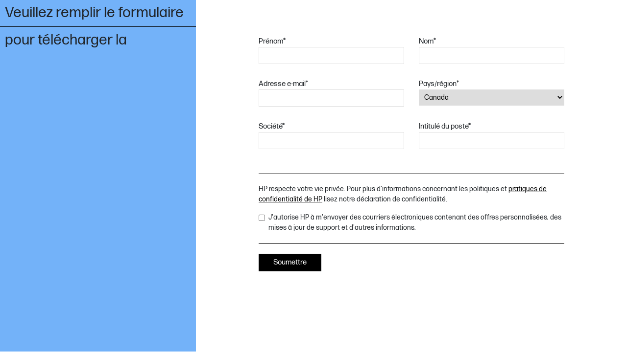

--- FILE ---
content_type: text/html; charset=utf-8
request_url: https://reinvent.hp.com/vb-gated-content-caf?title=HP%20DesignJet%20T230%2024-in%20Printer&token=GetDocument.aspx%3Fdocname%3Dc08222291&gated=true
body_size: 9349
content:
<!DOCTYPE html>
<html xmlns="http://www.w3.org/1999/xhtml" dir="ltr" lang="ca-fr" xml:lang="">
  <head>
    <meta http-equiv="X-UA-Compatible" content="IE=edge" />
    <meta http-equiv="Content-Type" content="text/html; charset=UTF-8" />
    
    <!-- START METADATA -->
    <!-- DON'T EDIT META -->
    <meta charset="UTF-8">
    <meta http-equiv="X-UA-Compatible" content="IE=edge">
    <meta name="viewport" content="width=device-width, initial-scale=1, shrink-to-fit=yes">
    <link type="image/x-icon" rel="shortcut icon" href="https://www.hp.com/etc.clientlibs/hp-com/clientlibs/clientlib-core/resources/images/hpi-favicon-b-32.ico">
    <meta name="viewport" content="width=device-width, initial-scale=1.0, maximum-scale=1.0, user-scalable=no">
    <meta http-equiv="Content-Script-Type" content="text/javascript">
    <meta http-equiv="Content-Style-Type" content="text/css">
    <meta name="web_section_id" content="R10351">
    <meta name="hp_design_version" content="hpexpnontridion">
    <meta name="hp_inav_version" content="ihfcaas.5.r">
    <meta name="udl" content="enable">
    <meta name="platform" content="eloqua">
    <meta name="analytics_template_name" content="">
    <meta name="analytics_section" content="eloqua">
    <meta name="company_code" content="hpi">
    <!-- END of DON'T EDIT META -->

<!-- START UPDATE REQUIRED -->
    <title>Virtual Booth Contact us</title> <!-- TO DO-LANG -->
    <meta name="target_country" content="ca"> <!-- TO DO-LANG -->
    <meta property="og:locale" content="fr_ca"> <!-- TO DO-LANG -->
    <meta name="segment" content="Commercial.GA">
    <meta name="bu" content="shared">
    <meta name="lifecycle" content="presales.consideration">
    <meta name="user_profile" content="commercial">
    <meta name="page_content" content="form">
    <meta name="page_level" content="Form">
    <meta name="product_type" content="printers">
    <meta name="family" content="graphic-arts">
    <!--IMPORTANT: Please make sure that you type in one of the following values: 3D Printing, Print, Personal Systems, GSB -->
    <meta name="campaign_type" content="GSB">
    <meta name="simple_title" content="Virtual Booth Contact us"> <!-- TO DO-PAGE -->
    <meta name="description" content=""><!-- TO DO-LANG -->
    <meta name="keywords" content=""><!-- TO DO-LANG -->
    <!-- END update required -->
    <!-- END METADATA -->


    <!-- BOOTSTRAP CSS-->
    <link rel="stylesheet" href="https://cdn.jsdelivr.net/npm/bootstrap@4.6.2/dist/css/bootstrap.min.css">
    <!-- ADOBE FONTS - FORMA DJR -->
    <link rel="stylesheet" href="https://use.typekit.net/rnp2vne.css">


    <style>
      * {
        font-family: "forma-djr-micro", Arial, Helvetica, sans-serif;
      }
      body {
        background-color: #ffffff;
      }
      /* .overlay {
        box-shadow: 0 5px 10px rgba(0, 0, 0, 0.8);
      } */
      #form1 {
        width: 100%;
        padding-top: 10px;
        padding-left: 10%;
        padding-right: 10%;
      }
      #banner-txt2 {
        position: relative;
        top: -6%;
        /* max-width: 100vw; */
        text-indent: 10px;
        display: block;
        width: 100%;
        color: white;
        /* padding-left: 10px; */
        font-size: 65px;
      }
      .subtitle {
        font-size: 30px;
        padding: 5px 10px;
        /* font-weight: bold; */
      }

      .text {
        padding: 10px 40px;
        text-align: center;
      }
      .title1 {
        color: #ffffff;
        font-weight: bold;
        font-size: 30px;
        line-height: 40px;
      }

      @media (max-width: 600px) {
        .title1 {
          font-size: 30px;
          line-height: 40px;
        }
        #banner-section {
          min-height: 200px;
        }

        #banner-txt2 {
          top: -8%;
          font-size: 48px;
        }
      }

      #submitBtn[disabled] {
        background: #ccc;
      }
      #form2 {
        padding: 50px 30px;
        text-align: center;
        color: #0096d6;
        font-size: 25px;
        display: none;
      }
      #form2 {
        color: #000;
        font-size: 20px;
      }
      .form-col {
        margin: 0 0 30px 0;
      }
      .form-col label {
        display: block;
        font-weight: normal;
        margin: 0;
        max-width: 100%;
        font-size: 15px;
      }
      .form-col input,
      .form-col select,
      .form-col textarea {
        width: 100%;
        padding: 6px;
        border-radius: 0;
        border: 1px solid #dddddd;
        font-size: 14px;
        color: #000;
        margin: 0;
      }
      input[type="radio"] {
        display: none;
      }
      label.radio {
        display: inline-block;
        width: 80%;
      }
      input[type="radio"] + label.radio {
        cursor: pointer;
        display: inline-block;
        background: url("https://images.marketingcontent.ext.hp.com/EloquaImages/clients/HPMartech/%7B43d411ab-6e14-4025-9254-bee65216bc35%7D_sprite.png");
        background-repeat: no-repeat;
        background-position: left -223px;
      }
      #submitBtn {
        background-color: #000000;
        padding: 7px 30px;
        color: #ffffff;
        border: 0;
        cursor: pointer;
        font-size: 15px;
        border-radius: 0;
        float: none;
        height: 36px;
        line-height: 16px;
        font-weight: 100;
      }
      .privac {
        font-size: 14px;
      }

      @media (max-width: 500px) {
        .title1 {
          font-size: 27px;
          line-height: 35px;
        }
        #banner-section {
          min-height: 150px;
          max-height: 300px;
        }
        .overlay {
          min-height: 150px;
          max-height: 300px;
        }
      }
      @media (max-width: 400px) {
        .title1 {
          font-size: 20px;
          line-height: 25px;
        }
        #banner-section {
          min-height: 150px;
          max-height: 250px;
        }
        .overlay {
          min-height: 150px;
          max-height: 250px;
        }
        .title1 {
          font-size: 20px;
        }
      }
      @media (min-width: 992px) {
        form {
          padding-top: 25px;
        }
      }

      .formMsg {
        color: #000000;
        text-align: left;
      }
    </style>
    <!-- Additional CSS START -->
    <style>
      #mainContent {
        width: 100%;
        padding-right: 15px;
        padding-left: 15px;
        margin-right: auto;
        margin-left: auto;
      }
      .divider {
        border-top: 1px solid black;
        margin-top: 20px;
        margin-bottom: 20px;
      }
      a {
        color: #000;
        text-decoration: underline;
      }
      select {
        background-position: right -7px;
      }
      select:hover {
        background-position: right -5px;
      }
      .errorMessage{
        color: red;
        font-size: 12px;
      }
      fieldset.error input[type="radio"] + label.radio{background-position: left -407px;}
      .field-container.field-error .errMessage {display: block;}
      input.error, select.error, input:focus-visible, select:focus-visible{border: 1px solid red;}
      input[type="radio"] + label.radio span {
        height: 25px;
        display: inline-block;
        cursor: pointer;
        padding-left: 22px;
        margin-right: 2px;
        font-size: 16px;
        line-height: 18px;
      }
      input[type="radio"]:checked + label.radio {
        background-position: left -315px;
      }
      .editForm{margin-bottom: 20px;}
      
      
      /* PROGRESSIVE PROFILING */
      input:disabled, input[readonly], textarea:disabled, textarea[readonly]{cursor: not-allowed;}
      .relat{position: relative;}
      .notYou{position: absolute; top: 0; right: 20px; text-decoration: none; font-size: 13px;}


      .downloadGated{
        display: inline-block;
        color: #fff;
        background: #000;
        text-decoration: none;
        border: 0;
        padding: 7px 30px;
        cursor: pointer;
        font-size: 15px;
        border-radius: 0;
        margin: 0 auto;
        height: 36px;
        line-height: 21px;
        font-weight: 100;
      }
      .downloadGated:hover{
        color: #fff;
        text-decoration: none;
      }
      .formMsg, .notYou, .editForm, .gohidePrivacy{display: none;}
      .formMs{margin-bottom: 25px;}

      
      @media (min-width: 992px) {
        .greenStuff {
          max-width: 400px;
          min-height: 100vh
        }
        #form1 {
          padding-top: 0;
        }
      }
      @media (min-width: 992px) {
        .subtitle{margin-bottom: 50px;}
      }
       @media (max-width: 1008px) {
        body{margin-top: 46px;}
      }
      body{overflow:hidden;}
      form{display:none;}
      .greenStuff{display:none;}
    </style>
    <!-- Additional CSS END -->
  </head>
  <body>
    <script>
      //UDL Analytics - GTM tag
      (function (w, d, s, l, i) {
        w[l] = w[l] || [];
        w[l].push({ "gtm.start": new Date().getTime(), event: "gtm.js" });
        var f = d.getElementsByTagName(s)[0],
          j = d.createElement(s),
          dl = l != "dataLayer" ? "&l=" + l : "";
        j.async = true;
        j.src = "https://www.googletagmanager.com/gtm.js?id=" + i + dl;
        f.parentNode.insertBefore(j, f);
      })(window, document, "script", "dataLayer", "GTM-XXX");
    </script>

    <script>
      //UDL Analytics - GTM tag
      (function (w, d, s, l, i) {
        w[l] = w[l] || [];
        w[l].push({ "gtm.start": new Date().getTime(), event: "gtm.js" });
        var f = d.getElementsByTagName(s)[0],
          j = d.createElement(s),
          dl = l != "dataLayer" ? "&l=" + l : "";
        j.async = true;
        j.src = "https://www.googletagmanager.com/gtm.js?id=" + i + dl;
        f.parentNode.insertBefore(j, f);
      })(window, document, "script", "dataLayer", "GTM-XXX");
    </script>

    <!--<div id="header" class="header"></div>-->

    <div id="mainContent" style="margin-top: -1px">
      <div class="row">
        <div class="col-lg-2 col-md-1 col-sm-1"></div>
        <div class="col-12">
          <div class="row">
            <div class="col-12 greenStuff" style="background-color: #73b2f9; padding: 0">
              <p class="subtitle" style="background-color: #73b2f9;margin-bottom: 0;border-bottom: 1px solid #000;">
                Veuillez remplir le formulaire 
              </p>
              <p class="subtitle" style="background-color: #73b2f9; margin-bottom: 0">
                pour télécharger la
              </p>
            </div>

            <!--Form-->
            <div class="col" id="form1">
              <div class="row">
                <div class="col-md-12 text-sm-left text-center">
                  <div class="premessage"></div>
                  <div class="formMsg">
                    <div class="formMs"></div>
                    <button href="" class="button primary downloadGated">Télécharger maintenant</button>
                  </div>
                </div>
              </div>

              <form method="post" action="https://reinvent.hp.com/e/f2" name="FMVFWWHQ-FY25-LF19201-22862900-VB-Gated" id="form6986" style="height: 100vh">
                <input value="FMVFWWHQ-FY25-LF19201-22862900-VB-Gated" type="hidden" name="elqFormName">
                <input value="704062726" type="hidden" name="elqSiteId">
                <input name="elqCampaignId" type="hidden">

                <input value="" type="hidden" name="doubleOptIn" class="doubleOptIn">
                <input value="" type="hidden" name="Privacy_Verbiage" class="verbiage">
                <input name="jumpid" type="hidden" value="" id="jumpIdValue">
                <input name="semail" type="hidden" value="">
                <input id="from" name="SubmittedFrom" type="hidden" value="">
                <input name="title1" type="hidden" value="" id="titleValue">
                <input id="tokenValue" name="token1" type="hidden" value="">
                <input id="gatedContent" name="gatedContent1" type="hidden" value="">
                <input id="bmtID" name="bMTActivityIDMostRecent1" type="hidden" value="">
                <input id="typeOfForm" name="typeOfForm1" type="hidden" value="show">

                <div style="padding-top: 50px">
                  <div class="field-container editForm progressive">
                    Cliquez <a class="clickToEdit" href="#">ici</a> pour modifier
                  </div>

                  <div class="row">
                    <div class="form-col col-12 col-lg-6 progressive field-container">
                      <label for="firstName">Prénom<span class="required">*</span></label>
                      <input id="firstName" type="text" name="firstName" value="">
                      <span class="errMessage">Ce champ est obligatoire</span>
                      <!--  -->
                    </div>

                    <div class="form-col col-12 col-lg-6 progressive field-container">
                      <label for="lastName">Nom<span class="required">*</span></label>
                      <input id="lastName" type="text" name="lastName" value="">
                      <span class="errMessage">Ce champ est obligatoire</span>
                      <!--  -->
                    </div>

                    <div class="form-col col-12 col-lg-6 progressive field-container relat">
                      <label for="emailAddress">Adresse e-mail<span class="required">*</span></label>
                      <input id="emailAddress" type="email" name="emailAddress" value="">
                      <span class="errMessage">Ce champ est obligatoire</span>
                      <a class="notYou progressive font-16" href="#" style="display:block;">Pas toi?</a>
                      <!--  -->
                    </div>

                    <div class="form-col col-12 col-lg-6 progressive field-container">
                      <label for="country" class="">Pays/région<span class="required">*</span></label>
                      <select id="country" name="country"  data-value="">
                        <option value="">Veuillez sélectionner</option>
                        
	<option value="Afghanistan">Afghanistan</option>
	<option value="South Africa">Afrique du Sud</option>
	<option value="Albania">Albanie</option>
	<option value="Algeria">Alg&eacute;rie</option>
	<option value="Germany">Allemagne</option>
	<option value="Andorra">Andorre</option>
	<option value="Angola">Angola</option>
	<option value="Anguilla">Anguilla</option>
	<option value="Antarctica">Antarctique</option>
	<option value="Antigua and Barbuda">Antigua et Barbuda</option>
	<option value="Netherlands Antilles">Antilles n&eacute;erlandaises</option>
	<option value="Saudi Arabia">Arabie saoudite</option>
	<option value="Argentina">Argentine</option>
	<option value="Armenia">Arm&eacute;nie</option>
	<option value="Aruba">Aruba</option>
	<option value="Ascension and Tristan da Cunha">Ascension et Tristan da Cunha</option>
	<option value="Australia">Australie</option>
	<option value="Austria">Autriche</option>
	<option value="Azerbaijan">Azerba&iuml;djan</option>
	<option value="Bahamas">Bahamas</option>
	<option value="Bahrain">Bahre&iuml;n</option>
	<option value="Bangladesh">Bangladesh</option>
	<option value="Barbados">Barbade</option>
	<option value="Belgium">Belgique</option>
	<option value="Belize">Belize</option>
	<option value="Benin">B&eacute;nin</option>
	<option value="Bermuda">Bermudes</option>
	<option value="Bhutan">Bhoutan</option>
	<option value="Belarus">Bi&eacute;lorussie</option>
	<option value="Bolivia">Bolivie</option>
	<option value="Bonaire">Bonaire</option>
	<option value="Bosnia and Herzegovina">Bosnie-Herz&eacute;govine</option>
	<option value="Botswana">Botswana</option>
	<option value="Brazil">Br&eacute;sil</option>
	<option value="Brunei">Brun&eacute;i</option>
	<option value="Bulgaria">Bulgarie</option>
	<option value="Burkina Faso">Burkina Faso</option>
	<option value="Burundi">Burundi</option>
	<option value="Cambodia">Cambodge</option>
	<option value="Cameroon">Cameroun</option>
	<option value="Canada">Canada</option>
	<option value="Cape Verde">Cap-Vert</option>
	<option value="Chile">Chili</option>
	<option value="China">Chine</option>
	<option value="Cyprus">Chypre</option>
	<option value="Vatican City">Cit&eacute; du Vatican</option>
	<option value="Colombia">Colombie</option>
	<option value="Comoros">Comores</option>
	<option value="Congo">Congo</option>
	<option value="Republic of Korea">R&eacute;publique de Cor&eacute;e</option>
	<option value="North Korea">Cor&eacute;e du Nord</option>
	<option value="Costa Rica">Costa Rica</option>
	<option value="Cote D'Ivoire">C&ocirc;te d&rsquo;Ivoire</option>
	<option value="Croatia">Croatie</option>
	<option value="Cuba">Cuba</option>
	<option value="Curaçao">Cura&ccedil;ao</option>
	<option value="Denmark">Danemark</option>
	<option value="Turkiye">Dinde</option>
	<option value="Djibouti">Djibouti</option>
	<option value="Dominica">Dominique (La)</option>
	<option value="Egypt">&Eacute;gypte</option>
	<option value="United Arab Emirates">&Eacute;mirats arabes unis</option>
	<option value="Ecuador">&Eacute;quateur</option>
	<option value="Eritrea">&Eacute;rythr&eacute;e</option>
	<option value="Spain">Espagne</option>
	<option value="Estonia">Estonie</option>
	<option value="United States">Etats-Unis</option>
	<option value="Ethiopia">&Eacute;thiopie</option>
	<option value="Fiji">Fidji</option>
	<option value="Finland">Finlande</option>
	<option value="France">France</option>
	<option value="Gabon">Gabon</option>
	<option value="Gambia">Gambie</option>
	<option value="Georgia">G&eacute;orgie</option>
	<option value="South Georgia and the South Sandwich Islands">G&eacute;orgie du Sud et &Icirc;les Sandwich du Sud</option>
	<option value="Ghana">Ghana</option>
	<option value="Gibraltar">Gibraltar</option>
	<option value="Greece">Gr&egrave;ce</option>
	<option value="Grenada">Grenade</option>
	<option value="Greenland">Groenland</option>
	<option value="Guadeloupe">Guadeloupe</option>
	<option value="Guam">Guam</option>
	<option value="Guatemala">Guatemala</option>
	<option value="Guinea">Guin&eacute;e</option>
	<option value="Equatorial Guinea">Guin&eacute;e &eacute;quatoriale</option>
	<option value="Guinea-Bissau">Guin&eacute;e-Bissau</option>
	<option value="Guyana">Guyane</option>
	<option value="French Guiana">Guyane fran&ccedil;aise</option>
	<option value="Haiti">Ha&iuml;ti</option>
	<option value="Honduras">Honduras</option>
	<option value="Hong Kong SAR">Hong Kong (R&eacute;gion administrative sp&eacute;ciale)</option>
	<option value="Hungary">Hongrie</option>
	<option value="Bouvet Island">&Icirc;le Bouvet</option>
	<option value="Christmas Island">&Icirc;le Christmas</option>
	<option value="Isle of Man">&Icirc;le de Man</option>
	<option value="Mauritius">&Icirc;le Maurice</option>
	<option value="Norfolk Island">&Icirc;le Norfolk</option>
	<option value="Cayman Islands">&Icirc;les Ca&iuml;mans</option>
	<option value="Cocos Islands">&Icirc;les Cocos</option>
	<option value="Cook Islands">&Icirc;les Cook</option>
	<option value="Åland Islands">&Icirc;les d&rsquo;&Aring;land</option>
	<option value="Faroe Islands">&Icirc;les F&eacute;ro&eacute;</option>
	<option value="Heard Island and McDonald Islands">&Icirc;les Heard-et-MacDonald</option>
	<option value="Falkland Islands">&Icirc;les Malouines</option>
	<option value="Northern Mariana Islands">&Icirc;les Mariannes australes</option>
	<option value="Marshall Islands">&Icirc;les Marshall</option>
	<option value="U.S. Minor Outlying Islands">&Icirc;les mineures &eacute;loign&eacute;es des Etats-Unis</option>
	<option value="Solomon Islands">&Icirc;les Salomon</option>
	<option value="Svalbard and Jan Mayen">&Icirc;les Svalbard et Jan Mayen</option>
	<option value="Turks and Caicos Islands">&Icirc;les Turques-et-Ca&iuml;ques</option>
	<option value="U.S. Virgin Islands">&Icirc;les Vierges des &Eacute;tats-Unis</option>
	<option value="India">Inde</option>
	<option value="Indonesia">Indon&eacute;sie</option>
	<option value="Iraq">Irak</option>
	<option value="Iran">Iran</option>
	<option value="Ireland">Irlande</option>
	<option value="Iceland">Islande</option>
	<option value="Israel">Isra&euml;l</option>
	<option value="Italy">Italie</option>
	<option value="Jamaica">Jama&iuml;que</option>
	<option value="Japan">Japon</option>
	<option value="Jordan">Jordanie</option>
	<option value="Kazakhstan">Kazakhstan</option>
	<option value="Kenya">Kenya</option>
	<option value="Kyrgyzstan">Kirghizistan</option>
	<option value="Kiribati">Kiribati</option>
	<option value="Kosovo">Kosovo</option>
	<option value="Kuwait">Kowe&iuml;t</option>
	<option value="Laos">Laos</option>
	<option value="Lesotho">Lesotho</option>
	<option value="Latvia">Lettonie</option>
	<option value="Lebanon">Liban</option>
	<option value="Liberia">Liberia</option>
	<option value="Libya">Libye</option>
	<option value="Liechtenstein">Liechtenstein</option>
	<option value="Lithuania">Lituanie</option>
	<option value="Luxembourg">Luxembourg</option>
	<option value="Macao">Macao</option>
	<option value="Northern Macedonia">Mac&eacute;doine du Nord</option>
	<option value="Madagascar">Madagascar</option>
	<option value="Malaysia">Malaisie</option>
	<option value="Malawi">Malawi</option>
	<option value="Maldives">Maldives</option>
	<option value="Mali">Mali</option>
	<option value="Malta">Malte</option>
	<option value="Morocco">Maroc</option>
	<option value="Martinique">Martinique</option>
	<option value="Mauritania">Mauritanie</option>
	<option value="Mayotte">Mayotte</option>
	<option value="Mexico">Mexique</option>
	<option value="Micronesia">Micron&eacute;sie</option>
	<option value="Moldova">Moldavie</option>
	<option value="Monaco">Monaco</option>
	<option value="Mongolia">Mongolie</option>
	<option value="Montenegro">Mont&eacute;n&eacute;gro</option>
	<option value="Montserrat">Montserrat</option>
	<option value="Mozambique">Mozambique</option>
	<option value="Myanmar">Myanmar</option>
	<option value="Namibia">Namibie</option>
	<option value="Nauru">Nauru</option>
	<option value="Nepal">N&eacute;pal</option>
	<option value="Nicaragua">Nicaragua</option>
	<option value="Niger">Niger</option>
	<option value="Nigeria">Nigeria</option>
	<option value="Niue">Niu&eacute;</option>
	<option value="Norway">Norv&egrave;ge</option>
	<option value="New Caledonia">Nouvelle-Cal&eacute;donie</option>
	<option value="New Zealand">Nouvelle-Z&eacute;lande</option>
	<option value="Oman">Oman</option>
	<option value="Uganda">Ouganda</option>
	<option value="Uzbekistan">Ouzb&eacute;kistan</option>
	<option value="Pakistan">Pakistan</option>
	<option value="Palau">Palau</option>
	<option value="Palestine">Palestine</option>
	<option value="Panama">Panama</option>
	<option value="Papua New Guinea">Papouasie&ndash;Nouvelle-Guin&eacute;e</option>
	<option value="Paraguay">Paraguay</option>
	<option value="Netherlands">Pays-Bas</option>
	<option value="Peru">P&eacute;rou</option>
	<option value="Philippines">Philippines</option>
	<option value="Pitcairn">Pitcairn</option>
	<option value="Poland">Pologne</option>
	<option value="French Polynesia">Polyn&eacute;sie fran&ccedil;aise</option>
	<option value="Portugal">Portugal</option>
	<option value="Puerto Rico">Puerto Rico</option>
	<option value="Qatar">Qatar</option>
	<option value="Central African Republic">R&eacute;publique centrafricaine</option>
	<option value="DR Congo">R&eacute;publique d&eacute;mocratique du Congo</option>
	<option value="Dominican Republic">R&eacute;publique dominicaine</option>
	<option value="Czech Republic">R&eacute;publique tch&egrave;que</option>
	<option value="Réunion">R&eacute;union (&icirc;le de la)</option>
	<option value="Romania">Roumanie</option>
	<option value="United Kingdom">Royaume-Uni</option>
	<option value="Russian Federation">Russie (F&eacute;d&eacute;ration de)</option>
	<option value="Rwanda">Rwanda</option>
	<option value="Western Sahara">Sahara occidental</option>
	<option value="Saint Barthelmy">Saint-Barth&eacute;lemy</option>
	<option value="Saint Helena">Sainte H&eacute;l&egrave;ne</option>
	<option value="Saint Lucia">Sainte-Lucie</option>
	<option value="Sint Eustatius and Saba">Saint-Eustache et Saba</option>
	<option value="Saint Kitts and Nevis">Saint-Kitts-et-Nevis</option>
	<option value="San Marino">Saint-Marin</option>
	<option value="Saint Martin">Saint-Martin</option>
	<option value="Saint Pierre and Miquelon">Saint-Pierre et Miquelon</option>
	<option value="Saint Vincent and the Grenadines">Saint-Vincent-et-les-Grenadines</option>
	<option value="El Salvador">Salvador</option>
	<option value="Samoa">Samoa</option>
	<option value="American Samoa">Samoa am&eacute;ricaines</option>
	<option value="Sao Tome and Principe">S&atilde;o Tom&eacute;-et-Pr&iacute;ncipe</option>
	<option value="Senegal">S&eacute;n&eacute;gal</option>
	<option value="Serbia">Serbie</option>
	<option value="Seychelles">Seychelles</option>
	<option value="Sierra Leone">Sierra Leone</option>
	<option value="Singapore">Singapour</option>
	<option value="Sint Maarten">Sint Maarten</option>
	<option value="Slovakia">Slovaquie</option>
	<option value="Slovenia">Slov&eacute;nie</option>
	<option value="Somalia">Somalie</option>
	<option value="Sudan">Soudan</option>
	<option value="South Sudan">Soudan du Sud</option>
	<option value="Sri Lanka">Sri Lanka</option>
	<option value="Sweden">Su&egrave;de</option>
	<option value="Switzerland">Suisse</option>
	<option value="Suriname">Surinam</option>
	<option value="Swaziland">Swaziland</option>
	<option value="Syrian Arab Republic">Syrie</option>
	<option value="Tajikistan">Tadjikistan</option>
	<option value="Taiwan">Ta&iuml;wan</option>
	<option value="Tanzania United Republic">Tanzanie (R&eacute;publique unie de)</option>
	<option value="Chad">Tchad</option>
	<option value="British Indian Ocean Territory">Territoire britannique de l&rsquo;oc&eacute;an Indien</option>
	<option value="French Southern Territories">Territoires fran&ccedil;ais du Sud</option>
	<option value="Thailand">Tha&iuml;lande</option>
	<option value="Timor-Leste">Timor-Leste</option>
	<option value="Togo">Togo</option>
	<option value="Tokelau">Tokelau</option>
	<option value="Tonga">Tonga</option>
	<option value="Trinidad and Tobago">Trinit&eacute;-et-Tobago</option>
	<option value="Tunisia">Tunisie</option>
	<option value="Turkmenistan">Turkm&eacute;nistan</option>
	<option value="Tuvalu">Tuvalu</option>
	<option value="Ukraine">Ukraine</option>
	<option value="Uruguay">Uruguay</option>
	<option value="Vanuatu">Vanuatu</option>
	<option value="Venezuela">Venezuela</option>
	<option value="Vietnam">Vietnam</option>
	<option value="Wallis and Futuna">Wallis-et-Futuna</option>
	<option value="Yemen">Y&eacute;men</option>
	<option value="Zambia">Zambie</option>
	<option value="Zimbabwe">Zimbabwe</option>

                      </select>
                      <span class="errMessage">Ce champ est obligatoire</span>
                    </div>

                    <div class="form-col col-12 col-lg-6 progressive field-container">
                      <label for="company">Société<span class="required">*</span></label>
                      <input id="company" type="text" name="company"  value="">
                      <span class="errMessage">Ce champ est obligatoire</span>
                    </div>

                    <div class="form-col col-12 col-lg-6 progressive field-container">
                      <label for="jobTitle1" class="">Intitulé du poste<span class="required">*</span></label>
                      <input id="jobTitle1" type="text" name="jobTitle1" value="">
                      <span class="errMessage">Ce champ est obligatoire</span>
                    </div>
                  </div>
                </div>

                <!-- HP Privacy -->
                <div class="goHide progressive field-container">
                  <div class="divider"></div>
                  <p class="privac">
                    HP respecte votre vie privée. Pour plus d'informations concernant les politiques et <a href="https://www.hp.com/ca-fr/privacy/privacy.html?elqTrackId=7453fd1ee8484efa8af927e1e878f3b5&elqaid=9293&elqat=2&elqak=8AF5C1AA0C7FB3F0F5F6AC1C730BC467324F190CD9450F6E8FE4C572FD9773D1B99F" target="_blank">pratiques de confidentialité de HP</a> lisez notre déclaration de confidentialité.
                  </p>

                  <div class="form-check">
                    <input class="form-check-input" id="masterEmailOptin1" name="masterEmailOptin1" type="checkbox" value="925250000">
                    <label class="form-check-label privacyVerb privac" for="masterEmailOptin1" style="padding-left: 0;">
                        J'autorise HP à m'envoyer des courriers électroniques contenant des offres personnalisées, des mises à jour de support et d'autres informations.</label>
                  </div>
                
                  <div class="divider"></div>
                  <!-- Submit -->
                  <div class="row">
                    <div class="col-md-12 text-sm-left text-center">
                      <input type="submit" id="submitBtn" value="Soumettre" class="button primary">
                    </div>
                  </div>
                </div>
              </form>

              
            </div>
            <div class="col-12"></div>
          </div>
        </div>
        <div class="col-lg-3 hidden-md hidden-sm hidden-xs"></div>
      </div>
    </div>

   <!-- <div id="footer" class="footer"></div>
    <div id="birdseed" class="birdseed"></div>-->

    <!-- JQUERY AND BOOTSTRAP SCRIPTS -->
    <script id="jquery" src="https://code.jquery.com/jquery-3.6.0.min.js"></script>
  <script src="https://cdn.jsdelivr.net/npm/jquery-validation@1/dist/jquery.validate.min.js"></script> <!-- jQuery validation -->
    <script id="bootstrap" src="https://cdn.jsdelivr.net/npm/bootstrap@4.6.2/dist/js/bootstrap.bundle.min.js"></script>
<script src="https://images.marketingcontent.ext.hp.com/Web/HPMartech/{d49dd514-b113-473f-8acc-ec2db8822a89}_VB_gated_content.js"></script>
	<!--US Optin prechecked-->
<script>
    $(document).ready(function(){
        if($("#country").val() === "United States"){
            $("#masterEmailOptin1").prop("checked", true);
        } else {
            $("#masterEmailOptin1").prop("checked", false);
        }
        $("#country").change(function(){
        if($(this).val() === "United States"){
            $("#masterEmailOptin1").prop("checked", true);
        } else {
            $("#masterEmailOptin1").prop("checked", false);
        }
        });
    });
</script>

	<script>
	    $(document).ready(function() {
		//Pre-select the Country
		 $("#country option[value='Canada']").prop("selected", true);
	    });
	</script>
    <script>      
      //Define tiers for progressive. Use field name attributes. 
      //Do not add 'emailAddress'. The email address will be shown in all tiers but, after tier 1, it will be prefilled and disabled.
      var tiers = [
        ['emailAddress', 'country', ], //Tier 1
        ['lastName', 'firstName',], //Tier 2
        ['company', 'jobTitle1',], //Tier 3
      ]
      
      function done() { //customizable post-submission function; in this case, also activates after blind submission or in case of ungated asset
        $(".goHide").css("display", "none");
        $("form").hide();
        $(".formMsg").show();
        $(".formMs").html("<p>Cliquez ci-dessous pour télécharger l’e-book maintenant.</p>");
        $(".greenStuff").show().html('<p class="subtitle" style="background-color: #73b2f9;margin-bottom: 0;border-bottom: 1px solid #000;">Nous vous remercions de votre intérêt</p>');
        $(".formMsg").css("margin-top", "50px");
        
      } 
      

      //Form Submit START
      var formTarget;
      $('input[type="submit"]').click(function() {
        formTarget = $(this).parents('form');
        formTarget.submit(function(e) {
          e.preventDefault();
        }).validate({
          rules: {
            emailAddress: {
              email:true,
              required:true,
            },
            firstName: {
              required:true,
            },
            lastName: {
              required:true,
            },
            busPhone: {
              required:true,
              number: true
            },
            company: {
              required:true,
            },
            jobTitle1: {
              required:true,
            },
            country: {
              required:true,
            },
          },
   		  errorClass: "errorMessage",
          errorElement: "span",
          submitHandler: function() {
            $.ajax({
              type: "POST",
              url: "https://reinvent.hp.com/e/f2",
              data: formTarget.serialize(),
              encode: true,
            });
            done();
          }
        });
      });
      //Form Submit END
    </script>

    <!-- GTM info about the page - TO EDIT -->
    <script>
      $(document).ready(function () {
        var elqTrackImg,
          elqLPID = "";
        function getValFromURL(name, url) {
          name = name.replace(/[\[]/, "\\\[").replace(/[\]]/, "\\\]");
          var regexS = "[\\?&]" + name + "=([^&#]*)";
          var regex = new RegExp(regexS);
          var results = regex.exec(url);
          if (results == null) {
            return "";
          } else {
            return results[1];
          }
        }

        setTimeout(function () {
          elqTrackImg = $(document).find('img[src*="LandingPageID"]');

          if (elqTrackImg.length > 0) {
            elqLPID =
              "-" + getValFromURL("LandingPageID", elqTrackImg.attr("src"));
          }
          dataLayer.push({
            event: "e_pageView", //Indicates page view (required)
            pageNameL5: "GSB", //page name hierarchy level 5 (recommended)
            pageNameL6: "GSB FY25 LF WW WWHQ Eloqua Form - Virtual Booth", //page name hierarchy level 6 (optional)
            pageNameL7: "VB-Gated-Content-Form", //page name hierarchy level 7 (optional)
            pageNameL8: "WWHQ-FY25-LF19201-2" + elqLPID, //page name hierarchy level 8 (optional)
          });
        }, 1000);
      });
    </script>


  <script src="https://images.marketingcontent.ext.hp.com/Web/HPMartech/{9d46eed4-717d-4036-b831-377622b0cb4d}_metrics.js"></script>
  </body>
</html>



--- FILE ---
content_type: application/x-javascript
request_url: https://images.marketingcontent.ext.hp.com/Web/HPMartech/%7Bd49dd514-b113-473f-8acc-ec2db8822a89%7D_VB_gated_content.js
body_size: 3947
content:
$('title').html('Virtual Booth Gated Content');
function getQueryVariable(variable) { //function used to get values from this page's query string
  let query = window.location.search.substring(1);
  let vars = query.split("&");
  for (let i = 0; i < vars.length; i++) {
    let pair = vars[i].split("=");
    if (pair[0] == variable) {
      return pair[1];
    }
  }
}

function getReferrerVariable(param) { //function used to get values from the previous page's query string
  let referrerQuery = document.referrer.toString();
  let referrerVars = referrerQuery.split(/[?&]/);
  for (let i = 0; i < referrerVars.length; i++) {
    let p = referrerVars[i].split("=");
    if (p[0] == param) {
      return p[1];
    }
  }
}
var completeLink = "https://h20195.www2.hp.com/v2/" + decodeURIComponent(getQueryVariable('token'));

//Cookie delete functions START
function delete_cookie(name, path, domain) {
  document.cookie = name + "=" + ((path) ? ";path=" + path : "") + ((domain) ? ";domain=" + domain : "") + ";expires=Thu, 01 Jan 1970 00:00:01 GMT";
};

function eloquaCookieDelete() {
  delete_cookie('ELOQUA', '/', 'reinvent.hp.com');
  delete_cookie('ELOQUA', '/', 'hp.com');
  delete_cookie('ELOQUA', '/', '');
  window.location.replace(window.location.href);
};
//Cookie delete functions END 

$('.notYou').click(eloquaCookieDelete);

function blindSubmit(){
    $('[name="typeOfForm1"]').val('hidden');
    let postData = $('[name="elqFormName"]').parent('form').serialize();
    completeLink = "https://reinvent.hp.com/e/f2?" + postData;
  }

$(".downloadGated").click(function(){ 
  location.href = completeLink;
});

const cclc = $('html').attr('lang');
const cc = cclc.split('-')[0];
const lc = cclc.split('-')[1];

console.log("cc is " + cc);
console.log("lc is " + lc);
console.log("cclc is " + cclc);

const jQueryValidateLocalizations = [{
  language: 'ar',
  src: 'https://images.marketingcontent.ext.hp.com/Web/HPMartech/{7659753c-58a3-4fb2-8c91-9e0e0d49a751}_messages_ar.js'
},
{
  language: 'cs',
  src: 'https://images.marketingcontent.ext.hp.com/Web/HPMartech/{b53b1837-8e54-477a-a813-017d344d823b}_messages_cs.js'
},
{
  language: 'da',
  src: 'https://images.marketingcontent.ext.hp.com/Web/HPMartech/{8b1f5809-3693-4e40-a8db-f0a66b9ece19}_messages_da.js'
},
{
  language: 'de',
  src: 'https://images.marketingcontent.ext.hp.com/Web/HPMartech/{c2a7fdb6-245c-48fd-8b58-84d3dd8d5e2e}_messages_de.js'
},
{
  language: 'el',
  src: 'https://images.marketingcontent.ext.hp.com/Web/HPMartech/{63f2cbe6-5ad5-47f5-bafb-ddf305cdabe0}_messages_el.js'
},
{
  language: 'es',
  src: 'https://images.marketingcontent.ext.hp.com/Web/HPMartech/{54788eb1-6714-452a-b1a7-a139bd8756ab}_messages_es.js'
},
{
  language: 'ar-es',
  src: 'https://images.marketingcontent.ext.hp.com/Web/HPMartech/{b5979be4-8d12-4d0b-8292-38940d1d2b6d}_messages_es-ar.js'
},
{
  language: 'pe-es',
  src: 'https://images.marketingcontent.ext.hp.com/Web/HPMartech/{dc68a46c-6ef4-445c-9451-8c4f92029d9f}_messages_es-pe.js'
},
{
  language: 'et',
  src: 'https://images.marketingcontent.ext.hp.com/Web/HPMartech/{fc29d86e-2359-4c83-ba68-a012a7e1e939}_messages_et.js'
},
{
  language: 'fi',
  src: 'https://images.marketingcontent.ext.hp.com/Web/HPMartech/{1bad77c6-cac0-434d-903c-b017ee4ec0bc}_messages_fi.js'
},
{
  language: 'fr',
  src: 'https://images.marketingcontent.ext.hp.com/Web/HPMartech/{436ec24e-b8c0-459a-9e1c-98378e8cbd91}_messages_fr.js'
},
{
  language: 'he',
  src: 'https://images.marketingcontent.ext.hp.com/Web/HPMartech/{720720af-7058-4fc2-937e-de8d80f1cb24}_messages_he.js'
},
{
  language: 'hr',
  src: 'https://images.marketingcontent.ext.hp.com/Web/HPMartech/{9a135896-a25b-418c-b5ac-09e84c78872f}_messages_hr.js'
},
{
  language: 'hu',
  src: 'https://images.marketingcontent.ext.hp.com/Web/HPMartech/{d4a235c4-840f-4f19-a406-0f97361ece28}_messages_hu.js'
},
{
  language: 'id',
  src: 'https://images.marketingcontent.ext.hp.com/Web/HPMartech/{44551aa1-bf06-4c8e-9343-d99942200bd0}_messages_id.js'
},
{
  language: 'is',
  src: 'https://images.marketingcontent.ext.hp.com/Web/HPMartech/{990ba73d-f178-4f98-adc5-61fcac0b5ec2}_messages_is.js'
},
{
  language: 'it',
  src: 'https://images.marketingcontent.ext.hp.com/Web/HPMartech/{499a88de-3227-4cdd-9ec3-cbac64fd1392}_messages_it.js'
},
{
  language: 'ja',
  src: 'https://images.marketingcontent.ext.hp.com/Web/HPMartech/{f870592d-e5ab-485f-ac62-b98a9736efca}_messages_ja.js'
},
{
  language: 'ko',
  src: 'https://images.marketingcontent.ext.hp.com/Web/HPMartech/{29b5649c-f194-4ce4-9021-b92bd575cbaf}_messages_ko.js'
},
{
  language: 'lt',
  src: 'https://images.marketingcontent.ext.hp.com/Web/HPMartech/{861651fe-8b2f-47d0-87c0-9e692e9319d9}_messages_lt.js'
},
{
  language: 'lv',
  src: 'https://images.marketingcontent.ext.hp.com/Web/HPMartech/{8ae8764a-706f-47e8-8e26-3af71d7460e5}_messages_lv.js'
},
{
  language: 'mk',
  src: 'https://images.marketingcontent.ext.hp.com/Web/HPMartech/{7541d8b8-6784-4c98-8821-5bf0edc9985b}_messages_mk.js'
},
{
  language: 'my',
  src: 'https://images.marketingcontent.ext.hp.com/Web/HPMartech/{2d6c11a5-3710-43a9-9b5a-a08449d4fd62}_messages_my.js'
},
{
  language: 'nl',
  src: 'https://images.marketingcontent.ext.hp.com/Web/HPMartech/{74fde53f-9878-447f-a31c-38d605ae928e}_messages_nl.js'
},
{
  language: 'no',
  src: 'https://images.marketingcontent.ext.hp.com/Web/HPMartech/{9ada8414-dd63-48f6-824c-2c7fb0ca1afe}_messages_no.js'
},
{
  language: 'pl',
  src: 'https://images.marketingcontent.ext.hp.com/Web/HPMartech/{4cb1fc4c-3e07-4ee9-90ac-a8a3b5c460d7}_messages_pl.js'
},
{
  language: 'br-pt',
  src: 'https://images.marketingcontent.ext.hp.com/Web/HPMartech/{0f2d85f8-a4eb-4a41-b73d-3b59e02e61a8}_messages_pt-br.js'
},
{
  language: 'pt',
  src: 'https://images.marketingcontent.ext.hp.com/Web/HPMartech/{b7f46d46-6923-447a-b068-dff807f13b06}_messages_pt-pt.js'
},
{
  language: 'ro',
  src: 'https://images.marketingcontent.ext.hp.com/Web/HPMartech/{432cb5c2-5570-49c9-92a6-b465f13861d7}_messages_ro.js'
},
{
  language: 'ru',
  src: 'https://images.marketingcontent.ext.hp.com/Web/HPMartech/{29704447-f691-44ad-a561-1710b3a38f75}_messages_ru.js'
},
{
  language: 'sk',
  src: 'https://images.marketingcontent.ext.hp.com/Web/HPMartech/{519378f3-890e-4e3e-be8b-0cbb7843ad0d}_messages_sk.js'
},
{
  language: 'sl',
  src: 'https://images.marketingcontent.ext.hp.com/Web/HPMartech/{eb79a198-2723-45b1-88ab-8547f2ec68d3}_messages_sl.js'
},
{
  language: 'sr',
  src: 'https://images.marketingcontent.ext.hp.com/Web/HPMartech/{f8922382-cc2f-4ff1-8ec5-487dae2d6f3d}_messages_sr.js'
},
{
  language: 'sr-rs',
  src: 'https://images.marketingcontent.ext.hp.com/Web/HPMartech/{da7ed4d4-e38b-4e47-8a49-3d11bd59ee79}_messages_sr-lat.js'
},
{
  language: 'sv',
  src: 'https://images.marketingcontent.ext.hp.com/Web/HPMartech/{4dd7c910-7eb7-4ba2-996f-b1fed0a879de}_messages_sv.js'
},
{
  language: 'th',
  src: 'https://images.marketingcontent.ext.hp.com/Web/HPMartech/{92746a93-1d4a-4043-968e-4433b4fca1a6}_messages_th.js'
},
{
  language: 'tr',
  src: 'https://images.marketingcontent.ext.hp.com/Web/HPMartech/{7d063cc9-e8ab-4571-aa57-f00c3b123003}_messages_tr.js'
},
{
  language: 'uk',
  src: 'https://images.marketingcontent.ext.hp.com/Web/HPMartech/{ba94fbaf-0fe4-4962-a703-91a5e4b5d9d5}_messages_uk.js'
},
{
  language: 'vi',
  src: 'https://images.marketingcontent.ext.hp.com/Web/HPMartech/{26d9847b-2f5a-4a9c-96f7-d94d009938c5}_messages_vi.js'
},
{
  language: 'zh',
  src: 'https://images.marketingcontent.ext.hp.com/Web/HPMartech/{8f113d0b-be97-45fd-bbd6-06ca3507fbd5}_messages_zh.js'
},
{
  language: 'tw-zh',
  src: 'https://images.marketingcontent.ext.hp.com/Web/HPMartech/{6ac29214-6855-496b-bad3-31df5e8af65c}_messages_zh-tw.js'
},
]

let localizationUrl;
function setLocalizationMessages(){
  console.log(localizationUrl);
  let validateLocal = document.createElement('script');
  validateLocal.src = localizationUrl;
  $('head').append(validateLocal);
  console.log('jQuery validation localization loaded');
}
function findLocalization(param1,param2){
  for(let i = 0, len = jQueryValidateLocalizations.length; i < len; i++){
      if(jQueryValidateLocalizations[i].language == param1){
        localizationUrl = jQueryValidateLocalizations[i].src;
        setLocalizationMessages();
        break;
      }
  }
  if(localizationUrl === undefined){
    for(let i = 0, len = jQueryValidateLocalizations.length; i <= len; i++){
      if(i == len){
        localizationUrl = "https://images.marketingcontent.ext.hp.com/Web/HPMartech/{8819c385-6c0e-4143-a37a-7d3e5991f267}_messages_default.js";
        setLocalizationMessages();
      }else if(jQueryValidateLocalizations[i].language == param2){
        localizationUrl = jQueryValidateLocalizations[i].src;
        setLocalizationMessages();
        break;
      }
  }
  }
}
findLocalization(cclc,lc);

//Account Matching START
let css =
  ".twitter-typeahead, .tt-hint, .tt-input, .tt-menu {   width: 100%; }.tt-query, .tt-hint {   width: 396px;   height: 30px;   padding: 8px 12px;   font-size: 24px;   line-height: 30px;   border: 2px solid #ccc;   border-radius: 8px;   outline: none; }.tt-query {   box-shadow: inset 0 1px 1px rgba(0, 0, 0, 0.075); }.tt-hint {   color: #999; }.tt-menu {   width: 100%;   margin-top: 12px;   padding: 8px 0;   background-color: #fff;   border: 1px solid #ccc;   border: 1px solid rgba(0, 0, 0, 0.2);   border-radius: 8px;   box-shadow: 0 5px 10px rgba(0, 0, 0, .2); }.tt-suggestion {   padding: 3px 20px;   font-size: 14px;   line-height: 24px;   cursor: pointer; }.tt-suggestion:hover {   color: #fff;   background-color: #73b2f9;}.tt-suggestion p {   margin: 0; }";
$('<style type="text/css" id="accountMatching">' + css + "</style>").appendTo(
  "head"
);

//Creates TypeAhead script
let typeahead = document.createElement("script");
typeahead.src =
  "https://cdnjs.cloudflare.com/ajax/libs/typeahead.js/0.11.1/typeahead.bundle.min.js";
typeahead.integrity =
  "sha512-qOBWNAMfkz+vXXgbh0Wz7qYSLZp6c14R0bZeVX2TdQxWpuKr6yHjBIM69fcF8Ve4GUX6B6AKRQJqiiAmwvmUmQ==";
typeahead.crossorigin = "anonymous";
typeahead.referrerpolicy = "no-referrer";
$("body").append(typeahead);

//Creates Account Matching script once Bloodhound has loaded
(async () => {
  while (!window.hasOwnProperty("Bloodhound")) {
    //Waits for the localized object
    await new Promise((resolve) => setTimeout(resolve, 100));
  }
  let accountMatchingScript = document.createElement("script");
  accountMatchingScript.src =
    "https://images.marketingcontent.ext.hp.com/Web/HPMartech/{7131fbd5-97b2-49f4-bded-bab828c1825e}_account_matching.js";
  $("body").append(accountMatchingScript);
})();

$(document).ready(function() {
  let emailVal = $('[name="emailAddress"]').val();
  $('span.errMessage').remove();
  $('.notYou').hide();
  $("[name='jumpid']").val(getQueryVariable("jumpid"));
  $("[name='title1']").val(decodeURIComponent(getQueryVariable('title')));
  $("[name='token1']").val("https://h20195.www2.hp.com/v2/" + decodeURIComponent(getQueryVariable('token')));
  $("[name='gatedContent1']").val(getQueryVariable("gating"));
  $("[name='SubmittedFrom']").val(window.location.href);
  $("[name='previousPage']").val(document.referrer);
  $('select[data-value!=""]').each(function(){
  $(this).val($(this).data('value'));
  });

  if (/^([a-zA-Z]{2,6}-[a-zA-Z]{2}[0-9]{2}-[a-zA-Z]{2,5}[0-9]{3,5}-[0-9]{1,3})$/.test(getQueryVariable('bmtid'))) {
    $("[name='bMTActivityIDMostRecent1']").val(getQueryVariable('bmtid').toUpperCase());
  } else if (/^([a-zA-Z]{2,6}-[a-zA-Z]{2}[0-9]{2}-[a-zA-Z]{2,5}[0-9]{3,5}-[0-9]{1,3})$/.test(getReferrerVariable('bmtid'))) {
    $("[name='bMTActivityIDMostRecent1']").val(getReferrerVariable('bmtid').toUpperCase());
  }

  switch (true){
    case !emailVal && getQueryVariable('gating') === 'false' :
      done();
      break;
      
    case emailVal && getQueryVariable('gating') !== 'full' :
      blindSubmit();
      done();
      break;

    default:
      $('form').show();
      $('.greenStuff').show();
      $("[name='typeOfForm1']").val("full");
      //Record Privacy Verbiage only when the form is shown.
      $('[name="Privacy_Verbiage"]').val($(".privacyVerb").map(function() {
        return $(this).text().replace(/\s{2,}|(?:\*)/g, " ");
      }).get().join(" | "));
  }

});